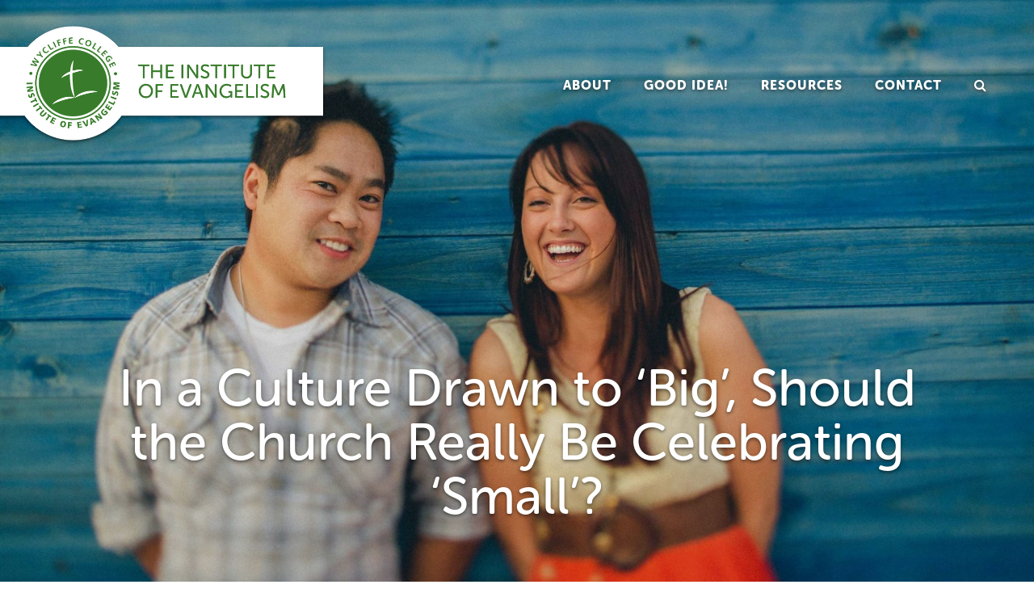

--- FILE ---
content_type: text/html; charset=UTF-8
request_url: https://institute.wycliffecollege.ca/2009/03/in-a-culture-drawn-to-%E2%80%98big%E2%80%99-should-the-church-really-be-celebrating-%E2%80%98small%E2%80%99/
body_size: 19517
content:
<!DOCTYPE html>
<html lang="en-US">
<head >
<meta charset="UTF-8" />
<script type="text/javascript">
/* <![CDATA[ */
var gform;gform||(document.addEventListener("gform_main_scripts_loaded",function(){gform.scriptsLoaded=!0}),document.addEventListener("gform/theme/scripts_loaded",function(){gform.themeScriptsLoaded=!0}),window.addEventListener("DOMContentLoaded",function(){gform.domLoaded=!0}),gform={domLoaded:!1,scriptsLoaded:!1,themeScriptsLoaded:!1,isFormEditor:()=>"function"==typeof InitializeEditor,callIfLoaded:function(o){return!(!gform.domLoaded||!gform.scriptsLoaded||!gform.themeScriptsLoaded&&!gform.isFormEditor()||(gform.isFormEditor()&&console.warn("The use of gform.initializeOnLoaded() is deprecated in the form editor context and will be removed in Gravity Forms 3.1."),o(),0))},initializeOnLoaded:function(o){gform.callIfLoaded(o)||(document.addEventListener("gform_main_scripts_loaded",()=>{gform.scriptsLoaded=!0,gform.callIfLoaded(o)}),document.addEventListener("gform/theme/scripts_loaded",()=>{gform.themeScriptsLoaded=!0,gform.callIfLoaded(o)}),window.addEventListener("DOMContentLoaded",()=>{gform.domLoaded=!0,gform.callIfLoaded(o)}))},hooks:{action:{},filter:{}},addAction:function(o,r,e,t){gform.addHook("action",o,r,e,t)},addFilter:function(o,r,e,t){gform.addHook("filter",o,r,e,t)},doAction:function(o){gform.doHook("action",o,arguments)},applyFilters:function(o){return gform.doHook("filter",o,arguments)},removeAction:function(o,r){gform.removeHook("action",o,r)},removeFilter:function(o,r,e){gform.removeHook("filter",o,r,e)},addHook:function(o,r,e,t,n){null==gform.hooks[o][r]&&(gform.hooks[o][r]=[]);var d=gform.hooks[o][r];null==n&&(n=r+"_"+d.length),gform.hooks[o][r].push({tag:n,callable:e,priority:t=null==t?10:t})},doHook:function(r,o,e){var t;if(e=Array.prototype.slice.call(e,1),null!=gform.hooks[r][o]&&((o=gform.hooks[r][o]).sort(function(o,r){return o.priority-r.priority}),o.forEach(function(o){"function"!=typeof(t=o.callable)&&(t=window[t]),"action"==r?t.apply(null,e):e[0]=t.apply(null,e)})),"filter"==r)return e[0]},removeHook:function(o,r,t,n){var e;null!=gform.hooks[o][r]&&(e=(e=gform.hooks[o][r]).filter(function(o,r,e){return!!(null!=n&&n!=o.tag||null!=t&&t!=o.priority)}),gform.hooks[o][r]=e)}});
/* ]]> */
</script>

<meta name="viewport" content="width=device-width, initial-scale=1" />
<title>In a Culture Drawn to ‘Big’, Should the Church Really Be Celebrating ‘Small’?</title>
<meta name='robots' content='max-image-preview:large' />
<link rel='dns-prefetch' href='//maxcdn.bootstrapcdn.com' />
<link rel="alternate" title="oEmbed (JSON)" type="application/json+oembed" href="https://institute.wycliffecollege.ca/wp-json/oembed/1.0/embed?url=https%3A%2F%2Finstitute.wycliffecollege.ca%2F2009%2F03%2Fin-a-culture-drawn-to-%25e2%2580%2598big%25e2%2580%2599-should-the-church-really-be-celebrating-%25e2%2580%2598small%25e2%2580%2599%2F" />
<link rel="alternate" title="oEmbed (XML)" type="text/xml+oembed" href="https://institute.wycliffecollege.ca/wp-json/oembed/1.0/embed?url=https%3A%2F%2Finstitute.wycliffecollege.ca%2F2009%2F03%2Fin-a-culture-drawn-to-%25e2%2580%2598big%25e2%2580%2599-should-the-church-really-be-celebrating-%25e2%2580%2598small%25e2%2580%2599%2F&#038;format=xml" />
<link rel="canonical" href="https://institute.wycliffecollege.ca/2009/03/in-a-culture-drawn-to-%e2%80%98big%e2%80%99-should-the-church-really-be-celebrating-%e2%80%98small%e2%80%99/" />
<style id='wp-img-auto-sizes-contain-inline-css' type='text/css'>
img:is([sizes=auto i],[sizes^="auto," i]){contain-intrinsic-size:3000px 1500px}
/*# sourceURL=wp-img-auto-sizes-contain-inline-css */
</style>
<link rel='stylesheet' id='starter-theme-css' href='https://institute.wycliffecollege.ca/wp-content/themes/InstituteOfEvangelism2017/style.css?ver=1.0.0' type='text/css' media='all' />
<style id='wp-emoji-styles-inline-css' type='text/css'>

	img.wp-smiley, img.emoji {
		display: inline !important;
		border: none !important;
		box-shadow: none !important;
		height: 1em !important;
		width: 1em !important;
		margin: 0 0.07em !important;
		vertical-align: -0.1em !important;
		background: none !important;
		padding: 0 !important;
	}
/*# sourceURL=wp-emoji-styles-inline-css */
</style>
<style id='wp-block-library-inline-css' type='text/css'>
:root{--wp-block-synced-color:#7a00df;--wp-block-synced-color--rgb:122,0,223;--wp-bound-block-color:var(--wp-block-synced-color);--wp-editor-canvas-background:#ddd;--wp-admin-theme-color:#007cba;--wp-admin-theme-color--rgb:0,124,186;--wp-admin-theme-color-darker-10:#006ba1;--wp-admin-theme-color-darker-10--rgb:0,107,160.5;--wp-admin-theme-color-darker-20:#005a87;--wp-admin-theme-color-darker-20--rgb:0,90,135;--wp-admin-border-width-focus:2px}@media (min-resolution:192dpi){:root{--wp-admin-border-width-focus:1.5px}}.wp-element-button{cursor:pointer}:root .has-very-light-gray-background-color{background-color:#eee}:root .has-very-dark-gray-background-color{background-color:#313131}:root .has-very-light-gray-color{color:#eee}:root .has-very-dark-gray-color{color:#313131}:root .has-vivid-green-cyan-to-vivid-cyan-blue-gradient-background{background:linear-gradient(135deg,#00d084,#0693e3)}:root .has-purple-crush-gradient-background{background:linear-gradient(135deg,#34e2e4,#4721fb 50%,#ab1dfe)}:root .has-hazy-dawn-gradient-background{background:linear-gradient(135deg,#faaca8,#dad0ec)}:root .has-subdued-olive-gradient-background{background:linear-gradient(135deg,#fafae1,#67a671)}:root .has-atomic-cream-gradient-background{background:linear-gradient(135deg,#fdd79a,#004a59)}:root .has-nightshade-gradient-background{background:linear-gradient(135deg,#330968,#31cdcf)}:root .has-midnight-gradient-background{background:linear-gradient(135deg,#020381,#2874fc)}:root{--wp--preset--font-size--normal:16px;--wp--preset--font-size--huge:42px}.has-regular-font-size{font-size:1em}.has-larger-font-size{font-size:2.625em}.has-normal-font-size{font-size:var(--wp--preset--font-size--normal)}.has-huge-font-size{font-size:var(--wp--preset--font-size--huge)}.has-text-align-center{text-align:center}.has-text-align-left{text-align:left}.has-text-align-right{text-align:right}.has-fit-text{white-space:nowrap!important}#end-resizable-editor-section{display:none}.aligncenter{clear:both}.items-justified-left{justify-content:flex-start}.items-justified-center{justify-content:center}.items-justified-right{justify-content:flex-end}.items-justified-space-between{justify-content:space-between}.screen-reader-text{border:0;clip-path:inset(50%);height:1px;margin:-1px;overflow:hidden;padding:0;position:absolute;width:1px;word-wrap:normal!important}.screen-reader-text:focus{background-color:#ddd;clip-path:none;color:#444;display:block;font-size:1em;height:auto;left:5px;line-height:normal;padding:15px 23px 14px;text-decoration:none;top:5px;width:auto;z-index:100000}html :where(.has-border-color){border-style:solid}html :where([style*=border-top-color]){border-top-style:solid}html :where([style*=border-right-color]){border-right-style:solid}html :where([style*=border-bottom-color]){border-bottom-style:solid}html :where([style*=border-left-color]){border-left-style:solid}html :where([style*=border-width]){border-style:solid}html :where([style*=border-top-width]){border-top-style:solid}html :where([style*=border-right-width]){border-right-style:solid}html :where([style*=border-bottom-width]){border-bottom-style:solid}html :where([style*=border-left-width]){border-left-style:solid}html :where(img[class*=wp-image-]){height:auto;max-width:100%}:where(figure){margin:0 0 1em}html :where(.is-position-sticky){--wp-admin--admin-bar--position-offset:var(--wp-admin--admin-bar--height,0px)}@media screen and (max-width:600px){html :where(.is-position-sticky){--wp-admin--admin-bar--position-offset:0px}}

/*# sourceURL=wp-block-library-inline-css */
</style><style id='global-styles-inline-css' type='text/css'>
:root{--wp--preset--aspect-ratio--square: 1;--wp--preset--aspect-ratio--4-3: 4/3;--wp--preset--aspect-ratio--3-4: 3/4;--wp--preset--aspect-ratio--3-2: 3/2;--wp--preset--aspect-ratio--2-3: 2/3;--wp--preset--aspect-ratio--16-9: 16/9;--wp--preset--aspect-ratio--9-16: 9/16;--wp--preset--color--black: #000000;--wp--preset--color--cyan-bluish-gray: #abb8c3;--wp--preset--color--white: #ffffff;--wp--preset--color--pale-pink: #f78da7;--wp--preset--color--vivid-red: #cf2e2e;--wp--preset--color--luminous-vivid-orange: #ff6900;--wp--preset--color--luminous-vivid-amber: #fcb900;--wp--preset--color--light-green-cyan: #7bdcb5;--wp--preset--color--vivid-green-cyan: #00d084;--wp--preset--color--pale-cyan-blue: #8ed1fc;--wp--preset--color--vivid-cyan-blue: #0693e3;--wp--preset--color--vivid-purple: #9b51e0;--wp--preset--gradient--vivid-cyan-blue-to-vivid-purple: linear-gradient(135deg,rgb(6,147,227) 0%,rgb(155,81,224) 100%);--wp--preset--gradient--light-green-cyan-to-vivid-green-cyan: linear-gradient(135deg,rgb(122,220,180) 0%,rgb(0,208,130) 100%);--wp--preset--gradient--luminous-vivid-amber-to-luminous-vivid-orange: linear-gradient(135deg,rgb(252,185,0) 0%,rgb(255,105,0) 100%);--wp--preset--gradient--luminous-vivid-orange-to-vivid-red: linear-gradient(135deg,rgb(255,105,0) 0%,rgb(207,46,46) 100%);--wp--preset--gradient--very-light-gray-to-cyan-bluish-gray: linear-gradient(135deg,rgb(238,238,238) 0%,rgb(169,184,195) 100%);--wp--preset--gradient--cool-to-warm-spectrum: linear-gradient(135deg,rgb(74,234,220) 0%,rgb(151,120,209) 20%,rgb(207,42,186) 40%,rgb(238,44,130) 60%,rgb(251,105,98) 80%,rgb(254,248,76) 100%);--wp--preset--gradient--blush-light-purple: linear-gradient(135deg,rgb(255,206,236) 0%,rgb(152,150,240) 100%);--wp--preset--gradient--blush-bordeaux: linear-gradient(135deg,rgb(254,205,165) 0%,rgb(254,45,45) 50%,rgb(107,0,62) 100%);--wp--preset--gradient--luminous-dusk: linear-gradient(135deg,rgb(255,203,112) 0%,rgb(199,81,192) 50%,rgb(65,88,208) 100%);--wp--preset--gradient--pale-ocean: linear-gradient(135deg,rgb(255,245,203) 0%,rgb(182,227,212) 50%,rgb(51,167,181) 100%);--wp--preset--gradient--electric-grass: linear-gradient(135deg,rgb(202,248,128) 0%,rgb(113,206,126) 100%);--wp--preset--gradient--midnight: linear-gradient(135deg,rgb(2,3,129) 0%,rgb(40,116,252) 100%);--wp--preset--font-size--small: 13px;--wp--preset--font-size--medium: 20px;--wp--preset--font-size--large: 36px;--wp--preset--font-size--x-large: 42px;--wp--preset--spacing--20: 0.44rem;--wp--preset--spacing--30: 0.67rem;--wp--preset--spacing--40: 1rem;--wp--preset--spacing--50: 1.5rem;--wp--preset--spacing--60: 2.25rem;--wp--preset--spacing--70: 3.38rem;--wp--preset--spacing--80: 5.06rem;--wp--preset--shadow--natural: 6px 6px 9px rgba(0, 0, 0, 0.2);--wp--preset--shadow--deep: 12px 12px 50px rgba(0, 0, 0, 0.4);--wp--preset--shadow--sharp: 6px 6px 0px rgba(0, 0, 0, 0.2);--wp--preset--shadow--outlined: 6px 6px 0px -3px rgb(255, 255, 255), 6px 6px rgb(0, 0, 0);--wp--preset--shadow--crisp: 6px 6px 0px rgb(0, 0, 0);}:where(.is-layout-flex){gap: 0.5em;}:where(.is-layout-grid){gap: 0.5em;}body .is-layout-flex{display: flex;}.is-layout-flex{flex-wrap: wrap;align-items: center;}.is-layout-flex > :is(*, div){margin: 0;}body .is-layout-grid{display: grid;}.is-layout-grid > :is(*, div){margin: 0;}:where(.wp-block-columns.is-layout-flex){gap: 2em;}:where(.wp-block-columns.is-layout-grid){gap: 2em;}:where(.wp-block-post-template.is-layout-flex){gap: 1.25em;}:where(.wp-block-post-template.is-layout-grid){gap: 1.25em;}.has-black-color{color: var(--wp--preset--color--black) !important;}.has-cyan-bluish-gray-color{color: var(--wp--preset--color--cyan-bluish-gray) !important;}.has-white-color{color: var(--wp--preset--color--white) !important;}.has-pale-pink-color{color: var(--wp--preset--color--pale-pink) !important;}.has-vivid-red-color{color: var(--wp--preset--color--vivid-red) !important;}.has-luminous-vivid-orange-color{color: var(--wp--preset--color--luminous-vivid-orange) !important;}.has-luminous-vivid-amber-color{color: var(--wp--preset--color--luminous-vivid-amber) !important;}.has-light-green-cyan-color{color: var(--wp--preset--color--light-green-cyan) !important;}.has-vivid-green-cyan-color{color: var(--wp--preset--color--vivid-green-cyan) !important;}.has-pale-cyan-blue-color{color: var(--wp--preset--color--pale-cyan-blue) !important;}.has-vivid-cyan-blue-color{color: var(--wp--preset--color--vivid-cyan-blue) !important;}.has-vivid-purple-color{color: var(--wp--preset--color--vivid-purple) !important;}.has-black-background-color{background-color: var(--wp--preset--color--black) !important;}.has-cyan-bluish-gray-background-color{background-color: var(--wp--preset--color--cyan-bluish-gray) !important;}.has-white-background-color{background-color: var(--wp--preset--color--white) !important;}.has-pale-pink-background-color{background-color: var(--wp--preset--color--pale-pink) !important;}.has-vivid-red-background-color{background-color: var(--wp--preset--color--vivid-red) !important;}.has-luminous-vivid-orange-background-color{background-color: var(--wp--preset--color--luminous-vivid-orange) !important;}.has-luminous-vivid-amber-background-color{background-color: var(--wp--preset--color--luminous-vivid-amber) !important;}.has-light-green-cyan-background-color{background-color: var(--wp--preset--color--light-green-cyan) !important;}.has-vivid-green-cyan-background-color{background-color: var(--wp--preset--color--vivid-green-cyan) !important;}.has-pale-cyan-blue-background-color{background-color: var(--wp--preset--color--pale-cyan-blue) !important;}.has-vivid-cyan-blue-background-color{background-color: var(--wp--preset--color--vivid-cyan-blue) !important;}.has-vivid-purple-background-color{background-color: var(--wp--preset--color--vivid-purple) !important;}.has-black-border-color{border-color: var(--wp--preset--color--black) !important;}.has-cyan-bluish-gray-border-color{border-color: var(--wp--preset--color--cyan-bluish-gray) !important;}.has-white-border-color{border-color: var(--wp--preset--color--white) !important;}.has-pale-pink-border-color{border-color: var(--wp--preset--color--pale-pink) !important;}.has-vivid-red-border-color{border-color: var(--wp--preset--color--vivid-red) !important;}.has-luminous-vivid-orange-border-color{border-color: var(--wp--preset--color--luminous-vivid-orange) !important;}.has-luminous-vivid-amber-border-color{border-color: var(--wp--preset--color--luminous-vivid-amber) !important;}.has-light-green-cyan-border-color{border-color: var(--wp--preset--color--light-green-cyan) !important;}.has-vivid-green-cyan-border-color{border-color: var(--wp--preset--color--vivid-green-cyan) !important;}.has-pale-cyan-blue-border-color{border-color: var(--wp--preset--color--pale-cyan-blue) !important;}.has-vivid-cyan-blue-border-color{border-color: var(--wp--preset--color--vivid-cyan-blue) !important;}.has-vivid-purple-border-color{border-color: var(--wp--preset--color--vivid-purple) !important;}.has-vivid-cyan-blue-to-vivid-purple-gradient-background{background: var(--wp--preset--gradient--vivid-cyan-blue-to-vivid-purple) !important;}.has-light-green-cyan-to-vivid-green-cyan-gradient-background{background: var(--wp--preset--gradient--light-green-cyan-to-vivid-green-cyan) !important;}.has-luminous-vivid-amber-to-luminous-vivid-orange-gradient-background{background: var(--wp--preset--gradient--luminous-vivid-amber-to-luminous-vivid-orange) !important;}.has-luminous-vivid-orange-to-vivid-red-gradient-background{background: var(--wp--preset--gradient--luminous-vivid-orange-to-vivid-red) !important;}.has-very-light-gray-to-cyan-bluish-gray-gradient-background{background: var(--wp--preset--gradient--very-light-gray-to-cyan-bluish-gray) !important;}.has-cool-to-warm-spectrum-gradient-background{background: var(--wp--preset--gradient--cool-to-warm-spectrum) !important;}.has-blush-light-purple-gradient-background{background: var(--wp--preset--gradient--blush-light-purple) !important;}.has-blush-bordeaux-gradient-background{background: var(--wp--preset--gradient--blush-bordeaux) !important;}.has-luminous-dusk-gradient-background{background: var(--wp--preset--gradient--luminous-dusk) !important;}.has-pale-ocean-gradient-background{background: var(--wp--preset--gradient--pale-ocean) !important;}.has-electric-grass-gradient-background{background: var(--wp--preset--gradient--electric-grass) !important;}.has-midnight-gradient-background{background: var(--wp--preset--gradient--midnight) !important;}.has-small-font-size{font-size: var(--wp--preset--font-size--small) !important;}.has-medium-font-size{font-size: var(--wp--preset--font-size--medium) !important;}.has-large-font-size{font-size: var(--wp--preset--font-size--large) !important;}.has-x-large-font-size{font-size: var(--wp--preset--font-size--x-large) !important;}
/*# sourceURL=global-styles-inline-css */
</style>

<style id='classic-theme-styles-inline-css' type='text/css'>
/*! This file is auto-generated */
.wp-block-button__link{color:#fff;background-color:#32373c;border-radius:9999px;box-shadow:none;text-decoration:none;padding:calc(.667em + 2px) calc(1.333em + 2px);font-size:1.125em}.wp-block-file__button{background:#32373c;color:#fff;text-decoration:none}
/*# sourceURL=/wp-includes/css/classic-themes.min.css */
</style>
<link rel='stylesheet' id='collapscore-css-css' href='https://institute.wycliffecollege.ca/wp-content/plugins/jquery-collapse-o-matic/css/core_style.css?ver=1.0' type='text/css' media='all' />
<link rel='stylesheet' id='scriptlesssocialsharing-fa-icons-css' href='https://institute.wycliffecollege.ca/wp-content/plugins/scriptless-social-sharing/includes/css/scriptlesssocialsharing-fontawesome.css?ver=3.3.1' type='text/css' media='screen' />
<link rel='stylesheet' id='supersideme-style-css' href='https://institute.wycliffecollege.ca/wp-content/plugins/superside-me/includes/css/supersideme-style.css?ver=2.8.1' type='text/css' media='screen' />
<style id='supersideme-style-inline-css' type='text/css'>
@media only screen and (max-width:800px) {nav,#nav,.nav-primary,.nav-secondary,.supersideme .site-header .secondary-toggle,.menu-toggle {display:none }.slide-nav-link,.ssme-search,.button.ssme-button.ssme-custom {display:block }}.sidr {width:260px }.sidr.left {left:-260px }.sidr.right {right:-260px }.slide-nav-link {background-color:#fff;right:0;color:#000;position:absolute;width:auto }.sidr {background-color:#fff;color:#000 }.sidr h3,.sidr h4,.sidr .widget,.sidr p {color:#000 }.slide-nav-link:focus,.sidr:focus,.sidr a:focus,.menu-close:focus,.sub-menu-toggle:focus {outline:#000 dotted 1px }.sidr a,.sidr a:focus,.sidr a:active,.sidr button,.sidr .sub-menu-toggle:before {color:#000 }.search-me {color:#fff }.sidr .sub-menu-toggle:before {content:none }
/*# sourceURL=supersideme-style-inline-css */
</style>
<link rel='stylesheet' id='fontawesome-css' href='//maxcdn.bootstrapcdn.com/font-awesome/latest/css/font-awesome.min.css?ver=4.6.1' type='text/css' media='all' />
<link rel='stylesheet' id='dashicons-css' href='https://institute.wycliffecollege.ca/wp-includes/css/dashicons.min.css?ver=6.9' type='text/css' media='all' />
<link rel='stylesheet' id='displayfeaturedimage-style-css' href='https://institute.wycliffecollege.ca/wp-content/plugins/display-featured-image-genesis/includes/css/display-featured-image-genesis.css?ver=3.2.3' type='text/css' media='all' />
<style id='displayfeaturedimage-style-inline-css' type='text/css'>
.big-leader__image { animation: dfig-fadein 750ms; }
/*# sourceURL=displayfeaturedimage-style-inline-css */
</style>
<script type="text/javascript" src="https://institute.wycliffecollege.ca/wp-includes/js/jquery/jquery.min.js?ver=3.7.1" id="jquery-core-js"></script>
<script type="text/javascript" src="https://institute.wycliffecollege.ca/wp-includes/js/jquery/jquery-migrate.min.js?ver=3.4.1" id="jquery-migrate-js"></script>
<link rel="https://api.w.org/" href="https://institute.wycliffecollege.ca/wp-json/" /><link rel="alternate" title="JSON" type="application/json" href="https://institute.wycliffecollege.ca/wp-json/wp/v2/posts/844" /><script src="https://use.typekit.net/ulr0hlu.js"></script>
<script>try{Typekit.load({ async: true });}catch(e){}</script><link rel="apple-touch-icon" sizes="180x180" href="https://institute.wycliffecollege.ca/wp-content/themes/InstituteOfEvangelism2017/assets/images/favicons/apple-touch-icon.png"><link rel="icon" type="image/png" href="https://institute.wycliffecollege.ca/wp-content/themes/InstituteOfEvangelism2017/assets/images/favicons/favicon-32x32.png" sizes="32x32"><link rel="icon" type="image/png" href="https://institute.wycliffecollege.ca/wp-content/themes/InstituteOfEvangelism2017/assets/images/favicons/favicon-16x16.png" sizes="16x16"><link rel="manifest" href="https://institute.wycliffecollege.ca/wp-content/themes/InstituteOfEvangelism2017/assets/images/favicons/manifest.json"><link rel="mask-icon" href="https://institute.wycliffecollege.ca/wp-content/themes/InstituteOfEvangelism2017/assets/images/favicons/safari-pinned-tab.svg" color="#4d9738"><meta name="theme-color" content="#ffffff"><link rel="icon" href="https://institute.wycliffecollege.ca/wp-content/uploads/login-logo-32x32.png" sizes="32x32" />
<link rel="icon" href="https://institute.wycliffecollege.ca/wp-content/uploads/login-logo-300x300.png" sizes="192x192" />
<link rel="apple-touch-icon" href="https://institute.wycliffecollege.ca/wp-content/uploads/login-logo-300x300.png" />
<meta name="msapplication-TileImage" content="https://institute.wycliffecollege.ca/wp-content/uploads/login-logo-300x300.png" />
<link rel='stylesheet' id='sixtenpress-gravity-css' href='https://institute.wycliffecollege.ca/wp-content/plugins/sixtenpress/includes/css/gravity.css?ver=2.7.0' type='text/css' media='all' />
</head>
<body class="wp-singular post-template-default single single-post postid-844 single-format-standard wp-theme-genesis wp-child-theme-InstituteOfEvangelism2017 no-js full-width-content genesis-breadcrumbs-hidden genesis-footer-widgets-visible has-leader" itemscope itemtype="https://schema.org/WebPage"><script>/* <![CDATA[ */(function(){var c = document.body.classList;c.remove('no-js');c.add('js');})();/* ]]> */</script>
		<div class="site-container"><ul class="genesis-skip-link"><li><a href="#genesis-nav-primary" class="screen-reader-shortcut"> Skip to primary navigation</a></li><li><a href="#genesis-content" class="screen-reader-shortcut"> Skip to main content</a></li><li><a href="#genesis-footer-widgets" class="screen-reader-shortcut"> Skip to footer</a></li></ul><header class="site-header" itemscope itemtype="https://schema.org/WPHeader"><div class="wrap"><div class="title-area"><p class="site-title" itemprop="headline"><a href="https://institute.wycliffecollege.ca/">The Institute of Evangelism</a></p><p class="site-description" itemprop="description">Every Church an Evangelizing Community!</p></div><div class="widget-area header-widget-area"><nav class="nav-primary" aria-label="Main" itemscope itemtype="https://schema.org/SiteNavigationElement" id="genesis-nav-primary"><div class="wrap"><ul id="menu-main-menu" class="menu genesis-nav-menu menu-primary js-superfish"><li id="menu-item-9291" class="menu-item menu-item-type-post_type menu-item-object-page menu-item-has-children menu-item-9291"><a href="https://institute.wycliffecollege.ca/about/" itemprop="url"><span itemprop="name">About</span></a>
<ul class="sub-menu">
	<li id="menu-item-11351" class="menu-item menu-item-type-post_type menu-item-object-page menu-item-11351"><a href="https://institute.wycliffecollege.ca/about/" itemprop="url"><span itemprop="name">Our Vision</span></a></li>
	<li id="menu-item-11312" class="menu-item menu-item-type-post_type menu-item-object-page menu-item-11312"><a href="https://institute.wycliffecollege.ca/about/evangelism/" itemprop="url"><span itemprop="name">On Evangelism</span></a></li>
	<li id="menu-item-11313" class="menu-item menu-item-type-post_type menu-item-object-page menu-item-11313"><a href="https://institute.wycliffecollege.ca/about/common-questions/" itemprop="url"><span itemprop="name">Common Questions</span></a></li>
	<li id="menu-item-11315" class="menu-item menu-item-type-taxonomy menu-item-object-category menu-item-11315"><a href="https://institute.wycliffecollege.ca/category/news/" itemprop="url"><span itemprop="name">Latest News</span></a></li>
	<li id="menu-item-9289" class="menu-item menu-item-type-post_type menu-item-object-page menu-item-9289"><a href="https://institute.wycliffecollege.ca/how-to-support/" itemprop="url"><span itemprop="name">Support</span></a></li>
	<li id="menu-item-11310" class="menu-item menu-item-type-post_type menu-item-object-page menu-item-11310"><a href="https://institute.wycliffecollege.ca/about/our-history/" itemprop="url"><span itemprop="name">Our History</span></a></li>
</ul>
</li>
<li id="menu-item-9293" class="menu-item menu-item-type-taxonomy menu-item-object-category current-post-ancestor current-menu-parent current-post-parent menu-item-9293"><a href="https://institute.wycliffecollege.ca/category/goodidea/" itemprop="url"><span itemprop="name">Good Idea!</span></a></li>
<li id="menu-item-11396" class="menu-item menu-item-type-post_type menu-item-object-page menu-item-has-children menu-item-11396"><a href="https://institute.wycliffecollege.ca/resource-materials/" itemprop="url"><span itemprop="name">Resources</span></a>
<ul class="sub-menu">
	<li id="menu-item-11397" class="menu-item menu-item-type-post_type menu-item-object-page menu-item-11397"><a href="https://institute.wycliffecollege.ca/resource-materials/" itemprop="url"><span itemprop="name">Resource Materials</span></a></li>
	<li id="menu-item-11314" class="menu-item menu-item-type-post_type menu-item-object-page menu-item-11314"><a href="https://institute.wycliffecollege.ca/coaching/" itemprop="url"><span itemprop="name">Resource People</span></a></li>
	<li id="menu-item-11311" class="menu-item menu-item-type-post_type menu-item-object-page menu-item-11311"><a href="https://institute.wycliffecollege.ca/recommended-reading/" itemprop="url"><span itemprop="name">Recommended Reading</span></a></li>
</ul>
</li>
<li id="menu-item-11321" class="menu-item menu-item-type-post_type menu-item-object-page menu-item-11321"><a href="https://institute.wycliffecollege.ca/contact/" itemprop="url"><span itemprop="name">Contact</span></a></li>
<li class="search"><a id="main-nav-search-link" class="icon-search"></a><div class="search-div"><form class="search-form" method="get" action="https://institute.wycliffecollege.ca/" role="search" itemprop="potentialAction" itemscope itemtype="https://schema.org/SearchAction"><label class="search-form-label screen-reader-text" for="searchform-1">Search this website</label><input class="search-form-input" type="search" name="s" id="searchform-1" placeholder="Search this website" itemprop="query-input"><input class="search-form-submit" type="submit" value="Go"><meta content="https://institute.wycliffecollege.ca/?s={s}" itemprop="target"></form></div></li></ul></div></nav></div></div></header><div class="big-leader"><div class="wrap"><h1 class="entry-title featured-image-overlay" itemprop="headline">In a Culture Drawn to ‘Big’, Should the Church Really Be Celebrating ‘Small’?</h1></div><noscript><div class="backstretch no-js"><img width="2048" height="1366" src="https://institute.wycliffecollege.ca/wp-content/uploads/IoE-GoodIdea.jpg" class="big-leader__image post-image" alt="In a Culture Drawn to ‘Big’, Should the Church Really Be Celebrating ‘Small’?" aria-hidden="true" decoding="async" fetchpriority="high" srcset="https://institute.wycliffecollege.ca/wp-content/uploads/IoE-GoodIdea.jpg 2048w, https://institute.wycliffecollege.ca/wp-content/uploads/IoE-GoodIdea-120x80.jpg 120w, https://institute.wycliffecollege.ca/wp-content/uploads/IoE-GoodIdea-300x200.jpg 300w, https://institute.wycliffecollege.ca/wp-content/uploads/IoE-GoodIdea-768x512.jpg 768w, https://institute.wycliffecollege.ca/wp-content/uploads/IoE-GoodIdea-1024x683.jpg 1024w, https://institute.wycliffecollege.ca/wp-content/uploads/IoE-GoodIdea-1200x800.jpg 1200w, https://institute.wycliffecollege.ca/wp-content/uploads/IoE-GoodIdea-1050x700.jpg 1050w, https://institute.wycliffecollege.ca/wp-content/uploads/IoE-GoodIdea-384x256.jpg 384w, https://institute.wycliffecollege.ca/wp-content/uploads/IoE-GoodIdea-600x400.jpg 600w, https://institute.wycliffecollege.ca/wp-content/uploads/IoE-GoodIdea-2000x1334.jpg 2000w, https://institute.wycliffecollege.ca/wp-content/uploads/IoE-GoodIdea-100x67.jpg 100w" sizes="(max-width: 2048px) 100vw, 2048px" /></div></noscript></div><div class="site-inner"><div class="content-sidebar-wrap"><main class="content" id="genesis-content"><article class="post-844 post type-post status-publish format-standard category-goodidea tag-church-general tag-church-planting tag-fresh-expressions entry" aria-label="In a Culture Drawn to ‘Big’, Should the Church Really Be Celebrating ‘Small’?" itemscope itemtype="https://schema.org/CreativeWork"><header class="entry-header"><p class="entry-meta">by <a href="https://institute.wycliffecollege.ca/author/judypaulsen/" title="Posts by Judy Paulsen" class="author url fn" rel="author">Judy Paulsen</a>.  <time class="entry-time" itemprop="datePublished" datetime="2009-03-01T19:36:18-05:00">March 1, 2009</time></p></header><div class="entry-content" itemprop="text"><p><a href="https://institute.wycliffecollege.ca/wp-content/uploads/232052_semi-truck_2.jpg"><img decoding="async" class="alignright size-full wp-image-845" title="232052_semi-truck_2" src="https://institute.wycliffecollege.ca/wp-content/uploads/232052_semi-truck_2.jpg" alt="232052_semi-truck_2" width="300" height="239" /></a>We live today in a culture of &#8216;Big&#8217;. Big box stores, Multiplex Cinemas, massive subdivisions, and across North America in the last two decades, something else big-the megachurch. Because these churches are big they can offer the very best music, audio-visual presentations, great sound systems and specialized teaching skills. They are among the fastest growing churches today. However, many of these churches stress that &#8216;the bigger we get, the smaller we need to become&#8217;. Many of them have discovered that to disciple people effectively (or even get to know them) small groups are essential. They&#8217;re absolutely right, of course. And we wish them the absolute best in that endeavor.</p>
<p>But what does any of this mean to the thousands of small churches? Are there things that happen in &#8216;small&#8217; that can&#8217;t happen (despite the very best intentions) in &#8216;big?</p>
<p><span style="text-decoration: underline;">Story One</span></p>
<p>Last week three little girls, ages 5, 9 and 10 dropped by our church, while on their way home from school. They asked if the littlest one, Milly, could use the washroom. Afterwards, Amanda, 9, and the clear ringleader, asked if we had any papers that told when church happened. She said she once went to a Catholic school and had decided it was time for her and her sister to come to church. She wanted to know if I could show her around so she knew where to take her little sister when it came time for the kids&#8217; program (which she had read about on the paper). When I showed then the sanctuary, Milly exclaimed, &#8220;Look at the pretty pictures!&#8221; Amanda knowingly replied, &#8220;Milly, <em>those</em> are stained glass windows&#8221;. </p>
<p>Amanda informed me that she and Milly would only be here every second week because they were at her dad&#8217;s every other weekend. She wanted to know if it was okay for their mom to drop them off since &#8216;She doesn&#8217;t really go to church.&#8217; Kerry, age 10, announced that she might be able to bring her mom along this Sunday. Then the three waved goodbye and continued on their way home.</p>
<p>I was left a little dumbstruck by the whole encounter, but I know one thing for sure: God is up to something in the lives of these 3 little girls: He is doing a new &#8216;small&#8217; thing. And so I found myself asking a question about &#8216;small&#8217;: What if there hadn&#8217;t been a church in their neighbourhood?</p>
<p><span style="text-decoration: underline;">Story Two</span></p>
<p><img loading="lazy" decoding="async" class="alignleft" src="/images/messychurch.jpg" alt="" width="350" height="217" />About ten months ago I sat and listened to three couples with toddlers talk about their lives, and explain why they found it so hard to honour a vow they made at their <em>first</em> child&#8217;s baptism, when they had promised that child would be &#8220;nurtured in the faith and life of the Christian community&#8217;. They spoke of both partners commuting long hours to work in the city. They spoke of dropping their kids off early each day at daycare and the guilt they felt doing that. And they spoke about how neither leaving their toddlers in the nursery or keeping them with them in worship worked. It wasn&#8217;t that they didn&#8217;t want to nurture their kids spiritually. They just couldn&#8217;t figure out a way in to do that. Maybe when their kids were old enough for Sunday School. Maybe someday.</p>
<p>That conversation gave rise to another &#8216;small&#8217;. It&#8217;s called &#8216;Messy Church&#8217;, and it happens once a month on Saturday mornings. It&#8217;s a time for parents and little kids, mainly ages 2 to 6, to learn and worship together. Messy Church has met eight times now. Attendance has ranged between 21 and 38. Almost all of the families who attend were very peripherally attached to the faith community. A few families have now brought friends and their kids. Several grandparents have started bringing their grand kids, whose parents don&#8217;t have a church connection. Through songs, games, crafts, stories and DVD clips, we&#8217;re reaching children and adults we wouldn&#8217;t have reached otherwise.</p>
<p>And so this week I found myself asking another question about &#8216;small&#8217;: if we hadn&#8217;t known the initial couples well enough to realize they weren&#8217;t at church, how would we ever have connected with them and their kids in a more substantive way?</p>
<p><span style="text-decoration: underline;">Story Three</span></p>
<p>Out of the blue a man called and asked to talk with a pastor. The man told me his marriage was in serious trouble. He and his wife were new in town and had chosen us because we had the same name as the church they were married in (Christ Church &#8230;. go figure!). When I met with them two nights later it became clear that their marriage problems were very much related to deep pain in both of their pasts. They were both the children of alcoholics and had witnessed and experienced serious dysfunction in their families.</p>
<p>Somewhat to my surprise, I found myself inviting them to consider taking part in a program we were starting the very next night called <em>The Twelve Steps: A Spiritual Journey</em>. Five weeks into the program (being attended by nine people), they tell me that for the first time they are talking together about the pain in their past, and about spiritual issues. Last week the women&#8217;s sub-group of six all went to a movie together. The husband has decided to take holiday time on several Tuesdays so that his afternoon shift won&#8217;t interfere with him doing the program. Last Sunday they came to church for the first time. The husband told one of the Twelve Step leaders that he felt the sermon was &#8216;just for him&#8217;.</p>
<p>And so yet again I found myself asking a question about &#8216;small&#8217;. If the only &#8216;way in&#8217; to hear the gospel is through a large group worship event followed by the bold step of voluntarily joining a small group, how many people who seriously need to hear good news about the transforming power of God are missing out?</p>
<p><a href="https://institute.wycliffecollege.ca/wp-content/uploads/seedling.jpg"><img loading="lazy" decoding="async" class="alignright size-thumbnail wp-image-847" title="seedling" src="https://institute.wycliffecollege.ca/wp-content/uploads/seedling-150x150.jpg" alt="seedling" width="150" height="150" /></a>The Fresh Expressions movement, sweeping through much of England and now taking off in Canada, tells us &#8216;small is beautiful&#8217;. In its skateboard churches, bakery churches, café churches, and Goth Eucharists they are reaching small groups of people no traditional church (big or small) can reach. I believe small neighbourhood churches can confidently say, along with Fresh Expressions, &#8220;Yes, small can be beautiful.&#8221; So let&#8217;s celebrate &#8216;small&#8217;, by keeping an eye on the big things God wants to do there.</p>
</div><footer class="entry-footer"></footer></article><section class="author-box card"><div class="photo-wrapper"><img width="150" height="150" src="https://institute.wycliffecollege.ca/wp-content/uploads/2019/05/NewJudyHeadshot-150x150.jpg" class="author-profile" alt="" decoding="async" loading="lazy" srcset="https://institute.wycliffecollege.ca/wp-content/uploads/2019/05/NewJudyHeadshot-150x150.jpg 150w, https://institute.wycliffecollege.ca/wp-content/uploads/2019/05/NewJudyHeadshot-350x350.jpg 350w" sizes="auto, (max-width: 150px) 100vw, 150px" /></div><div class="author-box-content " itemprop="description"><h4 class="author-box-title">Judy Paulsen</h4><p>Judy Paulsen served as director of the Institute of Evangelism from 2016 to 2023. She continues as Wycliffe’s Professor of Evangelism teaching courses on evangelism and church leadership. She also continues to do some consulting work with churches &amp; dioceses and looks forward to the upcoming publication of her book, A New and Ancient Evangelism: Rediscovering the Ways God Calls and Sends, to be released by Baker Academic in the spring of 2024.</p>
<p><a class="view-all-posts-link" href="https://institute.wycliffecollege.ca/author/judypaulsen/ ">View all posts by Judy</a></p><div class="coaching-description"><p>Judy is also an <a href="/coaching">Institute of Evangelism Mentor</a> and can help your church to better work with organizational culture.</p> <p><p>Judy will help churches assess their overall approach to mission (examining such artifacts as their budget, annual report, Sunday order of service, and organizational structures) and help them begin to reshape their common life in order to better share the faith.</p>
</p></div></div></section><div class="after-entry widget-area"><section id="widget_crp-2" class="widget crp_posts_list_widget"><div class="widget-wrap"><h3 class="widgettitle widget-title">Related Posts</h3>
<div class="crp_related crp_related_widget    crp-text-only"><ul><li><a href="https://institute.wycliffecollege.ca/2023/03/the-strength-and-possible-weakness-of-small-church-life/"     class="crp_link post-12878"><span class="crp_title">The Strength (and Possible Weakness) of Small-Church Life</span></a></li><li><a href="https://institute.wycliffecollege.ca/2023/09/introducing-the-new-transitional-director/"     class="crp_link post-12934"><span class="crp_title">Introducing the New Transitional Director</span></a></li><li><a href="https://institute.wycliffecollege.ca/2024/06/the-conversion-stories-of-scripture-a-treasure-trove/"     class="crp_link post-13031"><span class="crp_title">The Conversion Stories of Scripture: A Treasure Trove</span></a></li><li><a href="https://institute.wycliffecollege.ca/2023/07/a-key-leadership-change-at-the-institute-of-evangelism/"     class="crp_link post-12914"><span class="crp_title">A Key Leadership Change at the Institute of Evangelism</span></a></li><li><a href="https://institute.wycliffecollege.ca/2024/09/love-new-canadians-developing-a-pathway-to-jesus-for-immigrants-in-your-neighbourhood/"     class="crp_link post-13068"><span class="crp_title">Love New Canadians: Developing a Pathway to Jesus&hellip;</span></a></li></ul><div class="crp_clear"></div></div></div></section>
</div></main></div></div><div id="email-promo"><div class="wrap"><section id="gform_widget-2" class="widget gform_widget"><div class="widget-wrap"><script type="text/javascript" src="https://institute.wycliffecollege.ca/wp-includes/js/dist/dom-ready.min.js?ver=f77871ff7694fffea381" id="wp-dom-ready-js"></script>
<script type="text/javascript" src="https://institute.wycliffecollege.ca/wp-includes/js/dist/hooks.min.js?ver=dd5603f07f9220ed27f1" id="wp-hooks-js"></script>
<script type="text/javascript" src="https://institute.wycliffecollege.ca/wp-includes/js/dist/i18n.min.js?ver=c26c3dc7bed366793375" id="wp-i18n-js"></script>
<script type="text/javascript" id="wp-i18n-js-after">
/* <![CDATA[ */
wp.i18n.setLocaleData( { 'text direction\u0004ltr': [ 'ltr' ] } );
//# sourceURL=wp-i18n-js-after
/* ]]> */
</script>
<script type="text/javascript" src="https://institute.wycliffecollege.ca/wp-includes/js/dist/a11y.min.js?ver=cb460b4676c94bd228ed" id="wp-a11y-js"></script>
<script type="text/javascript" defer='defer' src="https://institute.wycliffecollege.ca/wp-content/plugins/gravityforms/js/jquery.json.min.js?ver=2.9.25" id="gform_json-js"></script>
<script type="text/javascript" id="gform_gravityforms-js-extra">
/* <![CDATA[ */
var gform_i18n = {"datepicker":{"days":{"monday":"Mo","tuesday":"Tu","wednesday":"We","thursday":"Th","friday":"Fr","saturday":"Sa","sunday":"Su"},"months":{"january":"January","february":"February","march":"March","april":"April","may":"May","june":"June","july":"July","august":"August","september":"September","october":"October","november":"November","december":"December"},"firstDay":0,"iconText":"Select date"}};
var gf_legacy_multi = [];
var gform_gravityforms = {"strings":{"invalid_file_extension":"This type of file is not allowed. Must be one of the following:","delete_file":"Delete this file","in_progress":"in progress","file_exceeds_limit":"File exceeds size limit","illegal_extension":"This type of file is not allowed.","max_reached":"Maximum number of files reached","unknown_error":"There was a problem while saving the file on the server","currently_uploading":"Please wait for the uploading to complete","cancel":"Cancel","cancel_upload":"Cancel this upload","cancelled":"Cancelled","error":"Error","message":"Message"},"vars":{"images_url":"https://institute.wycliffecollege.ca/wp-content/plugins/gravityforms/images"}};
var gf_global = {"gf_currency_config":{"name":"Canadian Dollar","symbol_left":"$","symbol_right":"CAD","symbol_padding":" ","thousand_separator":",","decimal_separator":".","decimals":2,"code":"CAD"},"base_url":"https://institute.wycliffecollege.ca/wp-content/plugins/gravityforms","number_formats":[],"spinnerUrl":"https://institute.wycliffecollege.ca/wp-content/plugins/gravityforms/images/spinner.svg","version_hash":"f80df6c6ee43213ef4ada3a1f5d1db96","strings":{"newRowAdded":"New row added.","rowRemoved":"Row removed","formSaved":"The form has been saved.  The content contains the link to return and complete the form."}};
//# sourceURL=gform_gravityforms-js-extra
/* ]]> */
</script>
<script type="text/javascript" defer='defer' src="https://institute.wycliffecollege.ca/wp-content/plugins/gravityforms/js/gravityforms.min.js?ver=2.9.25" id="gform_gravityforms-js"></script>
<script type="text/javascript" defer='defer' src="https://institute.wycliffecollege.ca/wp-content/plugins/gravityforms/js/placeholders.jquery.min.js?ver=2.9.25" id="gform_placeholder-js"></script>

                <div class='gf_browser_chrome gform_wrapper gform_legacy_markup_wrapper gform-theme--no-framework' data-form-theme='legacy' data-form-index='0' id='gform_wrapper_1' ><form method='post' enctype='multipart/form-data'  id='gform_1'  action='/2009/03/in-a-culture-drawn-to-%E2%80%98big%E2%80%99-should-the-church-really-be-celebrating-%E2%80%98small%E2%80%99/' data-formid='1' novalidate>
                        <div class='gform-body gform_body'><ul id='gform_fields_1' class='gform_fields top_label form_sublabel_below description_below validation_below'><li id="field_1_5" class="gfield gfield--type-honeypot gform_validation_container field_sublabel_below gfield--has-description field_description_below field_validation_below gfield_visibility_visible"  ><label class='gfield_label gform-field-label' for='input_1_5'>Comments</label><div class='ginput_container'><input name='input_5' id='input_1_5' type='text' value='' autocomplete='new-password'/></div><div class='gfield_description' id='gfield_description_1_5'>This field is for validation purposes and should be left unchanged.</div></li><li id="field_1_3" class="gfield gfield--type-html gfield_html gfield_html_formatted gfield_no_follows_desc field_sublabel_below gfield--no-description field_description_below field_validation_below gfield_visibility_visible"  ><h3><span>Get a </span><b>Good Idea</b> <span>once a month</span></h3>

<p>Get the Good Ideas e-newsletter monthly on how to share your faith and build up the people around you. It’s completely free and our gift to you.</p> </li><li id="field_1_1" class="gfield gfield--type-text gfield_contains_required field_sublabel_below gfield--no-description field_description_below field_validation_below gfield_visibility_visible"  ><label class='gfield_label gform-field-label' for='input_1_1'>First Name<span class="gfield_required"><span class="gfield_required gfield_required_asterisk">*</span></span></label><div class='ginput_container ginput_container_text'><input name='input_1' id='input_1_1' type='text' value='' class='large'   tabindex='1' placeholder='First Name' aria-required="true" aria-invalid="false"   /></div></li><li id="field_1_4" class="gfield gfield--type-text gfield_contains_required field_sublabel_below gfield--no-description field_description_below field_validation_below gfield_visibility_visible"  ><label class='gfield_label gform-field-label' for='input_1_4'>Last Name<span class="gfield_required"><span class="gfield_required gfield_required_asterisk">*</span></span></label><div class='ginput_container ginput_container_text'><input name='input_4' id='input_1_4' type='text' value='' class='large'   tabindex='2' placeholder='Last Name' aria-required="true" aria-invalid="false"   /></div></li><li id="field_1_2" class="gfield gfield--type-email gfield_contains_required field_sublabel_below gfield--no-description field_description_below field_validation_below gfield_visibility_visible"  ><label class='gfield_label gform-field-label' for='input_1_2'>Email<span class="gfield_required"><span class="gfield_required gfield_required_asterisk">*</span></span></label><div class='ginput_container ginput_container_email'>
                            <input name='input_2' id='input_1_2' type='email' value='' class='large' tabindex='3'  placeholder='Email' aria-required="true" aria-invalid="false"  />
                        </div></li></ul></div>
        <div class='gform-footer gform_footer top_label'> <div class="gf-turnstile-container"> <div id="cf-turnstile-gf-1" class="cf-turnstile" data-sitekey="0x4AAAAAAA4t5R1QApsf2xxa" data-theme="light" data-language="auto" data-size="normal" data-retry="auto" data-retry-interval="1000" data-refresh-expired="auto" data-action="gravity-form-1" data-appearance="always"></div> <script>document.addEventListener("DOMContentLoaded", function() { setTimeout(function(){ var e=document.getElementById("cf-turnstile-gf-1"); e&&!e.innerHTML.trim()&&(turnstile.remove("#cf-turnstile-gf-1"), turnstile.render("#cf-turnstile-gf-1", {sitekey:"0x4AAAAAAA4t5R1QApsf2xxa"})); }, 100); });</script> <br class="cf-turnstile-br cf-turnstile-br-gf-1"> </div> <style> .gf-turnstile-container { width: 100%; } .gform_footer.top_label { display: flex; flex-wrap: wrap; } </style> <script>document.addEventListener("DOMContentLoaded", function() {document.addEventListener('gform/post_render', function handlePostRender(event) {if (event.detail.formId !== 1) {return;}gform.utils.addAsyncFilter('gform/submission/pre_submission', async function handlePreSubmission(data) {document.addEventListener('gform/post_render', function rerenderTurnstile(event) {if (event.detail.formId !== 1) {return;}const turnstileElement = document.getElementById('cf-turnstile-gf-1');if (turnstileElement) {turnstile.remove('#cf-turnstile-gf-1');turnstile.render('#cf-turnstile-gf-1');}document.removeEventListener('gform/post_render', rerenderTurnstile);});gform.utils.removeFilter('gform/submission/pre_submission', handlePreSubmission);return data;});document.removeEventListener('gform/post_render', handlePostRender);});});</script><input type='submit' id='gform_submit_button_1' class='gform_button button' onclick='gform.submission.handleButtonClick(this);' data-submission-type='submit' value='Yes, please!' tabindex='4' /> 
            <input type='hidden' class='gform_hidden' name='gform_submission_method' data-js='gform_submission_method_1' value='postback' />
            <input type='hidden' class='gform_hidden' name='gform_theme' data-js='gform_theme_1' id='gform_theme_1' value='legacy' />
            <input type='hidden' class='gform_hidden' name='gform_style_settings' data-js='gform_style_settings_1' id='gform_style_settings_1' value='' />
            <input type='hidden' class='gform_hidden' name='is_submit_1' value='1' />
            <input type='hidden' class='gform_hidden' name='gform_submit' value='1' />
            
            <input type='hidden' class='gform_hidden' name='gform_unique_id' value='' />
            <input type='hidden' class='gform_hidden' name='state_1' value='WyJbXSIsIjRjZDYyMzYyNDM5NTc3YzkxMjUwNDYwOTM1MTJlYjdlIl0=' />
            <input type='hidden' autocomplete='off' class='gform_hidden' name='gform_target_page_number_1' id='gform_target_page_number_1' value='0' />
            <input type='hidden' autocomplete='off' class='gform_hidden' name='gform_source_page_number_1' id='gform_source_page_number_1' value='1' />
            <input type='hidden' name='gform_field_values' value='' />
            
        </div>
                        <p style="display: none !important;" class="akismet-fields-container" data-prefix="ak_"><label>&#916;<textarea name="ak_hp_textarea" cols="45" rows="8" maxlength="100"></textarea></label><input type="hidden" id="ak_js_1" name="ak_js" value="135"/><script>document.getElementById( "ak_js_1" ).setAttribute( "value", ( new Date() ).getTime() );</script></p></form>
                        </div><script type="text/javascript">
/* <![CDATA[ */
 gform.initializeOnLoaded( function() {gformInitSpinner( 1, 'https://institute.wycliffecollege.ca/wp-content/plugins/sixtenpress/includes/css/images/loading.svg', true );jQuery('#gform_ajax_frame_1').on('load',function(){var contents = jQuery(this).contents().find('*').html();var is_postback = contents.indexOf('GF_AJAX_POSTBACK') >= 0;if(!is_postback){return;}var form_content = jQuery(this).contents().find('#gform_wrapper_1');var is_confirmation = jQuery(this).contents().find('#gform_confirmation_wrapper_1').length > 0;var is_redirect = contents.indexOf('gformRedirect(){') >= 0;var is_form = form_content.length > 0 && ! is_redirect && ! is_confirmation;var mt = parseInt(jQuery('html').css('margin-top'), 10) + parseInt(jQuery('body').css('margin-top'), 10) + 100;if(is_form){jQuery('#gform_wrapper_1').html(form_content.html());if(form_content.hasClass('gform_validation_error')){jQuery('#gform_wrapper_1').addClass('gform_validation_error');} else {jQuery('#gform_wrapper_1').removeClass('gform_validation_error');}setTimeout( function() { /* delay the scroll by 50 milliseconds to fix a bug in chrome */  }, 50 );if(window['gformInitDatepicker']) {gformInitDatepicker();}if(window['gformInitPriceFields']) {gformInitPriceFields();}var current_page = jQuery('#gform_source_page_number_1').val();gformInitSpinner( 1, 'https://institute.wycliffecollege.ca/wp-content/plugins/sixtenpress/includes/css/images/loading.svg', true );jQuery(document).trigger('gform_page_loaded', [1, current_page]);window['gf_submitting_1'] = false;}else if(!is_redirect){var confirmation_content = jQuery(this).contents().find('.GF_AJAX_POSTBACK').html();if(!confirmation_content){confirmation_content = contents;}jQuery('#gform_wrapper_1').replaceWith(confirmation_content);jQuery(document).trigger('gform_confirmation_loaded', [1]);window['gf_submitting_1'] = false;wp.a11y.speak(jQuery('#gform_confirmation_message_1').text());}else{jQuery('#gform_1').append(contents);if(window['gformRedirect']) {gformRedirect();}}jQuery(document).trigger("gform_pre_post_render", [{ formId: "1", currentPage: "current_page", abort: function() { this.preventDefault(); } }]);        if (event && event.defaultPrevented) {                return;        }        const gformWrapperDiv = document.getElementById( "gform_wrapper_1" );        if ( gformWrapperDiv ) {            const visibilitySpan = document.createElement( "span" );            visibilitySpan.id = "gform_visibility_test_1";            gformWrapperDiv.insertAdjacentElement( "afterend", visibilitySpan );        }        const visibilityTestDiv = document.getElementById( "gform_visibility_test_1" );        let postRenderFired = false;        function triggerPostRender() {            if ( postRenderFired ) {                return;            }            postRenderFired = true;            gform.core.triggerPostRenderEvents( 1, current_page );            if ( visibilityTestDiv ) {                visibilityTestDiv.parentNode.removeChild( visibilityTestDiv );            }        }        function debounce( func, wait, immediate ) {            var timeout;            return function() {                var context = this, args = arguments;                var later = function() {                    timeout = null;                    if ( !immediate ) func.apply( context, args );                };                var callNow = immediate && !timeout;                clearTimeout( timeout );                timeout = setTimeout( later, wait );                if ( callNow ) func.apply( context, args );            };        }        const debouncedTriggerPostRender = debounce( function() {            triggerPostRender();        }, 200 );        if ( visibilityTestDiv && visibilityTestDiv.offsetParent === null ) {            const observer = new MutationObserver( ( mutations ) => {                mutations.forEach( ( mutation ) => {                    if ( mutation.type === 'attributes' && visibilityTestDiv.offsetParent !== null ) {                        debouncedTriggerPostRender();                        observer.disconnect();                    }                });            });            observer.observe( document.body, {                attributes: true,                childList: false,                subtree: true,                attributeFilter: [ 'style', 'class' ],            });        } else {            triggerPostRender();        }    } );} ); 
/* ]]> */
</script>
</div></section>
</div></div><div class="footer-widgets" id="genesis-footer-widgets"><h2 class="genesis-sidebar-title screen-reader-text">Footer</h2><div class="wrap"><div class="widget-area footer-widgets-1 footer-widget-area"><section id="enhancedtextwidget-5" class="widget widget_text enhanced-text-widget"><div class="widget-wrap"><h3 class="widgettitle widget-title"><a href='/about' >About</a></h3>
<div class="textwidget widget-text"><ul>
<li><a href="/evangelism">Evangelism</a></li>
<li><a href="/about">Who we are</a></li>
</ul></div></div></section>
<section id="featured-post-4" class="widget featured-content featuredpost"><div class="widget-wrap"><h3 class="widgettitle widget-title">News &#038; Updates</h3>
<article class="post-12934 post type-post status-publish format-standard has-post-thumbnail category-goodidea category-news entry" aria-label="Introducing the New Transitional Director"><header class="entry-header"><h4 class="entry-title" itemprop="headline"><a href="https://institute.wycliffecollege.ca/2023/09/introducing-the-new-transitional-director/">Introducing the New Transitional Director</a></h4></header></article><article class="post-12914 post type-post status-publish format-standard has-post-thumbnail category-goodidea category-news tag-christian-basics tag-leadership tag-spirituality-general entry" aria-label="A Key Leadership Change at the Institute of Evangelism"><header class="entry-header"><h4 class="entry-title" itemprop="headline"><a href="https://institute.wycliffecollege.ca/2023/07/a-key-leadership-change-at-the-institute-of-evangelism/">A Key Leadership Change at the Institute of Evangelism</a></h4></header></article></div></section>
</div><div class="widget-area footer-widgets-2 footer-widget-area"><section id="enhancedtextwidget-6" class="widget widget_text enhanced-text-widget"><div class="widget-wrap"><h3 class="widgettitle widget-title"><a href='/resource-materials' >Resources</a></h3>
<div class="textwidget widget-text"><ul>
<li><a href="/resource-materials/">Resource Materials</a></li>
<li><a href="/coaches">Resource People</a></li>
<li><a href="/recommended-reading/">Recommended Reading</a></li>
</ul></div></div></section>
<section id="enhancedtextwidget-7" class="widget widget_text enhanced-text-widget"><div class="widget-wrap"><h3 class="widgettitle widget-title"><a href='/how-to-support' >Support us</a></h3>
<div class="textwidget widget-text"><a href="/how-to-support/">Donate</a></div></div></section>
</div><div class="widget-area footer-widgets-3 footer-widget-area"><section id="enhancedtextwidget-8" class="widget widget_text enhanced-text-widget"><div class="widget-wrap"><div class="textwidget widget-text"><div class="WeBelongToWycliffe">
<em>The Institute of <br/>
Evangelism is a part of</em><br/>
<a href="https://www.wycliffecollege.ca/"><img src="/wp-content/uploads/2017/02/WycliffeLogoReversed@2x.png"/ alt="Wycliffe College Logo"></a><BR>
<a href="https://www.facebook.com/instituteevangelism/"><img class="alignnone wp-image-11817" src="https://institute.wycliffecollege.ca/wp-content/uploads/2018/02/2000px-F_icon.svg_-150x150.png" alt="" width="50" height="50" /></a>
</div>
</div></div></section>
</div></div></div><footer class="site-footer" itemscope itemtype="https://schema.org/WPFooter"><div class="wrap"><div class="creds"><p>Copyright &copy; 2026, The Institute of Evangelism. Website by <a href="http://www.carlencommunications.com" title="Carlen Communications">Carlen&nbsp;Communications.</a> <a href="/login" class="staff login">Staff Login</a></p><p>Copyright &#xA9;&nbsp;2026 · <a href="http://startertheme.io">Institute of Evangelism 2017</a> on <a href="https://www.studiopress.com/">Genesis Framework</a> · <a href="https://wordpress.org/">WordPress</a> · <a href="https://institute.wycliffecollege.ca/wp-login.php">Log in</a></p></div></footer></div><script type="speculationrules">
{"prefetch":[{"source":"document","where":{"and":[{"href_matches":"/*"},{"not":{"href_matches":["/wp-*.php","/wp-admin/*","/wp-content/uploads/*","/wp-content/*","/wp-content/plugins/*","/wp-content/themes/InstituteOfEvangelism2017/*","/wp-content/themes/genesis/*","/*\\?(.+)"]}},{"not":{"selector_matches":"a[rel~=\"nofollow\"]"}},{"not":{"selector_matches":".no-prefetch, .no-prefetch a"}}]},"eagerness":"conservative"}]}
</script>
<script type="text/javascript" src="https://institute.wycliffecollege.ca/wp-content/plugins/superside-me/includes/js/sidr.me.min.js?ver=2.2.1" id="supersideme-sidr-js"></script>
<script type="text/javascript" id="superside-init-js-extra">
/* <![CDATA[ */
var SuperSideMeVar = {"location":".site-header","close":{"closeText":"Close","closeAria":"Close Navigation"},"displace":"1","closeevent":".menu-close","side":"right","navigation":"Menu","navarialabel":"Navigation Menu","submenu":"Menu","subarialabel":"Navigation Sub Menu","swipe":"","speed":"200","source":null,"function":"prepend","search":{"panel":true,"button":false,"button_text":"Search","button_aria":"Search"},"second":[],"html5":"1","widget_end":"1","custom":[],"customizer":"","svg":{"menu":"\u003Csvg xmlns=\"http://www.w3.org/2000/svg\" viewbox=\"0 0 448 512\" class=\"supersideme__icon ssme-icon bars\" fill=\"currentcolor\" height=\"1em\" width=\"1em\" aria-hidden=\"true\" focusable=\"false\" role=\"img\"\u003E\u003C!-- Font Awesome Free 5.15.4 by @fontawesome - https://fontawesome.com License - https://fontawesome.com/license/free (Icons: CC BY 4.0, Fonts: SIL OFL 1.1, Code: MIT License) --\u003E\u003Cpath d=\"M16 132h416c8.837 0 16-7.163 16-16V76c0-8.837-7.163-16-16-16H16C7.163 60 0 67.163 0 76v40c0 8.837 7.163 16 16 16zm0 160h416c8.837 0 16-7.163 16-16v-40c0-8.837-7.163-16-16-16H16c-8.837 0-16 7.163-16 16v40c0 8.837 7.163 16 16 16zm0 160h416c8.837 0 16-7.163 16-16v-40c0-8.837-7.163-16-16-16H16c-8.837 0-16 7.163-16 16v40c0 8.837 7.163 16 16 16z\"\u003E\u003C/path\u003E\u003C/svg\u003E\n","close":"\u003Csvg xmlns=\"http://www.w3.org/2000/svg\" viewbox=\"0 0 352 512\" class=\"supersideme__icon ssme-icon times\" fill=\"currentcolor\" height=\"1em\" width=\"1em\" aria-hidden=\"true\" focusable=\"false\" role=\"img\"\u003E\u003C!-- Font Awesome Free 5.15.4 by @fontawesome - https://fontawesome.com License - https://fontawesome.com/license/free (Icons: CC BY 4.0, Fonts: SIL OFL 1.1, Code: MIT License) --\u003E\u003Cpath d=\"M242.72 256l100.07-100.07c12.28-12.28 12.28-32.19 0-44.48l-22.24-22.24c-12.28-12.28-32.19-12.28-44.48 0L176 189.28 75.93 89.21c-12.28-12.28-32.19-12.28-44.48 0L9.21 111.45c-12.28 12.28-12.28 32.19 0 44.48L109.28 256 9.21 356.07c-12.28 12.28-12.28 32.19 0 44.48l22.24 22.24c12.28 12.28 32.2 12.28 44.48 0L176 322.72l100.07 100.07c12.28 12.28 32.2 12.28 44.48 0l22.24-22.24c12.28-12.28 12.28-32.19 0-44.48L242.72 256z\"\u003E\u003C/path\u003E\u003C/svg\u003E\n","submenu":"\u003Csvg xmlns=\"http://www.w3.org/2000/svg\" viewbox=\"0 0 320 512\" class=\"supersideme__icon ssme-icon angle-down\" fill=\"currentcolor\" height=\"1em\" width=\"1em\" aria-hidden=\"true\" focusable=\"false\" role=\"img\"\u003E\u003C!-- Font Awesome Free 5.15.4 by @fontawesome - https://fontawesome.com License - https://fontawesome.com/license/free (Icons: CC BY 4.0, Fonts: SIL OFL 1.1, Code: MIT License) --\u003E\u003Cpath d=\"M143 352.3L7 216.3c-9.4-9.4-9.4-24.6 0-33.9l22.6-22.6c9.4-9.4 24.6-9.4 33.9 0l96.4 96.4 96.4-96.4c9.4-9.4 24.6-9.4 33.9 0l22.6 22.6c9.4 9.4 9.4 24.6 0 33.9l-136 136c-9.2 9.4-24.4 9.4-33.8 0z\"\u003E\u003C/path\u003E\u003C/svg\u003E\n","search":"\u003Csvg xmlns=\"http://www.w3.org/2000/svg\" viewbox=\"0 0 512 512\" class=\"supersideme__icon ssme-icon search\" fill=\"currentcolor\" height=\"1em\" width=\"1em\" aria-hidden=\"true\" focusable=\"false\" role=\"img\"\u003E\u003C!-- Font Awesome Free 5.15.4 by @fontawesome - https://fontawesome.com License - https://fontawesome.com/license/free (Icons: CC BY 4.0, Fonts: SIL OFL 1.1, Code: MIT License) --\u003E\u003Cpath d=\"M505 442.7L405.3 343c-4.5-4.5-10.6-7-17-7H372c27.6-35.3 44-79.7 44-128C416 93.1 322.9 0 208 0S0 93.1 0 208s93.1 208 208 208c48.3 0 92.7-16.4 128-44v16.3c0 6.4 2.5 12.5 7 17l99.7 99.7c9.4 9.4 24.6 9.4 33.9 0l28.3-28.3c9.4-9.4 9.4-24.6.1-34zM208 336c-70.7 0-128-57.2-128-128 0-70.7 57.2-128 128-128 70.7 0 128 57.2 128 128 0 70.7-57.2 128-128 128z\"\u003E\u003C/path\u003E\u003C/svg\u003E\n"},"rest":"https://institute.wycliffecollege.ca/wp-json/supersideme/api/menu"};
var supersidemeSkipLinks = {"ulClass":".genesis-skip-link","startLink":"genesis-nav-primary","contains":"genesis-nav","unique":"primary"};
//# sourceURL=superside-init-js-extra
/* ]]> */
</script>
<script type="text/javascript" src="https://institute.wycliffecollege.ca/wp-content/plugins/superside-me/includes/js/supersideme.min.js?ver=2.8.1" id="superside-init-js"></script>
<script type="text/javascript" src="https://institute.wycliffecollege.ca/wp-includes/js/comment-reply.min.js?ver=6.9" id="comment-reply-js" async="async" data-wp-strategy="async" fetchpriority="low"></script>
<script type="text/javascript" src="https://institute.wycliffecollege.ca/wp-includes/js/hoverIntent.min.js?ver=1.10.2" id="hoverIntent-js"></script>
<script type="text/javascript" src="https://institute.wycliffecollege.ca/wp-content/themes/genesis/lib/js/menu/superfish.min.js?ver=1.7.10" id="superfish-js"></script>
<script type="text/javascript" src="https://institute.wycliffecollege.ca/wp-content/themes/genesis/lib/js/menu/superfish.args.min.js?ver=3.6.1" id="superfish-args-js"></script>
<script type="text/javascript" src="https://institute.wycliffecollege.ca/wp-content/themes/genesis/lib/js/skip-links.min.js?ver=3.6.1" id="skip-links-js"></script>
<script type="text/javascript" src="https://institute.wycliffecollege.ca/wp-content/themes/InstituteOfEvangelism2017/assets/js/global.js?ver=1.0.0" id="startertheme-global-js"></script>
<script type="text/javascript" src="https://institute.wycliffecollege.ca/wp-content/themes/InstituteOfEvangelism2017/assets/js/home.js?ver=1.0.0" id="startertheme-home-js"></script>
<script type="text/javascript" src="https://institute.wycliffecollege.ca/wp-content/themes/InstituteOfEvangelism2017/assets/js/full-screen-soliloquy.js?ver=1.0.0" id="startertheme-slider-js"></script>
<script type="text/javascript" src="https://institute.wycliffecollege.ca/wp-content/plugins/display-featured-image-genesis/includes/js/backstretch.min.js?ver=2.1.17" id="backstretch-js"></script>
<script type="text/javascript" id="displayfeaturedimage-backstretch-set-js-extra">
/* <![CDATA[ */
var BackStretchVars = {"height":"0","alignX":"center","alignY":"center","fade":"750","source":{"backstretch":"https://institute.wycliffecollege.ca/wp-content/uploads/IoE-GoodIdea-2000x1334.jpg","large":"https://institute.wycliffecollege.ca/wp-content/uploads/IoE-GoodIdea-1024x683.jpg","medium_large":"https://institute.wycliffecollege.ca/wp-content/uploads/IoE-GoodIdea-768x512.jpg"},"width":{"backstretch":2000,"large":1024,"medium_large":768},"image_height":{"backstretch":1334,"large":683,"medium_large":512},"title":"In a Culture Drawn to \u2018Big\u2019, Should the Church Really Be Celebrating \u2018Small\u2019?"};
var BackStretchVars = {"height":"0","alignX":"center","alignY":"center","fade":"750","source":{"backstretch":"https://institute.wycliffecollege.ca/wp-content/uploads/IoE-GoodIdea-2000x1334.jpg","large":"https://institute.wycliffecollege.ca/wp-content/uploads/IoE-GoodIdea-1024x683.jpg","medium_large":"https://institute.wycliffecollege.ca/wp-content/uploads/IoE-GoodIdea-768x512.jpg"},"width":{"backstretch":2000,"large":1024,"medium_large":768},"image_height":{"backstretch":1334,"large":683,"medium_large":512},"title":"In a Culture Drawn to \u2018Big\u2019, Should the Church Really Be Celebrating \u2018Small\u2019?"};
var BackStretchVars = {"height":"0","alignX":"center","alignY":"center","fade":"750","source":{"backstretch":"https://institute.wycliffecollege.ca/wp-content/uploads/IoE-GoodIdea-2000x1334.jpg","large":"https://institute.wycliffecollege.ca/wp-content/uploads/IoE-GoodIdea-1024x683.jpg","medium_large":"https://institute.wycliffecollege.ca/wp-content/uploads/IoE-GoodIdea-768x512.jpg"},"width":{"backstretch":2000,"large":1024,"medium_large":768},"image_height":{"backstretch":1334,"large":683,"medium_large":512},"title":"In a Culture Drawn to \u2018Big\u2019, Should the Church Really Be Celebrating \u2018Small\u2019?"};
var BackStretchVars = {"height":"0","alignX":"center","alignY":"center","fade":"750","source":{"backstretch":"https://institute.wycliffecollege.ca/wp-content/uploads/IoE-GoodIdea-2000x1334.jpg","large":"https://institute.wycliffecollege.ca/wp-content/uploads/IoE-GoodIdea-1024x683.jpg","medium_large":"https://institute.wycliffecollege.ca/wp-content/uploads/IoE-GoodIdea-768x512.jpg"},"width":{"backstretch":2000,"large":1024,"medium_large":768},"image_height":{"backstretch":1334,"large":683,"medium_large":512},"title":"In a Culture Drawn to \u2018Big\u2019, Should the Church Really Be Celebrating \u2018Small\u2019?"};
var BackStretchVars = {"height":"0","alignX":"center","alignY":"center","fade":"750","source":{"backstretch":"https://institute.wycliffecollege.ca/wp-content/uploads/IoE-GoodIdea-2000x1334.jpg","large":"https://institute.wycliffecollege.ca/wp-content/uploads/IoE-GoodIdea-1024x683.jpg","medium_large":"https://institute.wycliffecollege.ca/wp-content/uploads/IoE-GoodIdea-768x512.jpg"},"width":{"backstretch":2000,"large":1024,"medium_large":768},"image_height":{"backstretch":1334,"large":683,"medium_large":512},"title":"In a Culture Drawn to \u2018Big\u2019, Should the Church Really Be Celebrating \u2018Small\u2019?"};
//# sourceURL=displayfeaturedimage-backstretch-set-js-extra
/* ]]> */
</script>
<script type="text/javascript" src="https://institute.wycliffecollege.ca/wp-content/plugins/display-featured-image-genesis/includes/js/backstretch-set.min.js?ver=3.2.3" id="displayfeaturedimage-backstretch-set-js"></script>
<script type="text/javascript" src="https://institute.wycliffecollege.ca/wp-content/plugins/sixtenpress/includes/js/fluidvids.min.js?ver=2.7.090131" id="fluidvids-js"></script>
<script type="text/javascript" id="fluidvids-js-after">
/* <![CDATA[ */
fluidvids.init({ selector: ['iframe', 'object'], players: ['www.youtube.com', 'youtu.be', 'player.vimeo.com', 'w.soundcloud.com'] });
//# sourceURL=fluidvids-js-after
/* ]]> */
</script>
<script type="text/javascript" defer='defer' src="https://institute.wycliffecollege.ca/wp-content/plugins/gravityforms/assets/js/dist/utils.min.js?ver=48a3755090e76a154853db28fc254681" id="gform_gravityforms_utils-js"></script>
<script type="text/javascript" defer='defer' src="https://institute.wycliffecollege.ca/wp-content/plugins/gravityforms/assets/js/dist/vendor-theme.min.js?ver=4f8b3915c1c1e1a6800825abd64b03cb" id="gform_gravityforms_theme_vendors-js"></script>
<script type="text/javascript" id="gform_gravityforms_theme-js-extra">
/* <![CDATA[ */
var gform_theme_config = {"common":{"form":{"honeypot":{"version_hash":"f80df6c6ee43213ef4ada3a1f5d1db96"},"ajax":{"ajaxurl":"https://institute.wycliffecollege.ca/wp-admin/admin-ajax.php","ajax_submission_nonce":"67012ecfd9","i18n":{"step_announcement":"Step %1$s of %2$s, %3$s","unknown_error":"There was an unknown error processing your request. Please try again."}}}},"hmr_dev":"","public_path":"https://institute.wycliffecollege.ca/wp-content/plugins/gravityforms/assets/js/dist/","config_nonce":"9d8c867b68"};
//# sourceURL=gform_gravityforms_theme-js-extra
/* ]]> */
</script>
<script type="text/javascript" defer='defer' src="https://institute.wycliffecollege.ca/wp-content/plugins/gravityforms/assets/js/dist/scripts-theme.min.js?ver=244d9e312b90e462b62b2d9b9d415753" id="gform_gravityforms_theme-js"></script>
<script type="text/javascript" src="https://challenges.cloudflare.com/turnstile/v0/api.js?render=auto" id="cfturnstile-js" defer="defer" data-wp-strategy="defer"></script>
<script id="wp-emoji-settings" type="application/json">
{"baseUrl":"https://s.w.org/images/core/emoji/17.0.2/72x72/","ext":".png","svgUrl":"https://s.w.org/images/core/emoji/17.0.2/svg/","svgExt":".svg","source":{"concatemoji":"https://institute.wycliffecollege.ca/wp-includes/js/wp-emoji-release.min.js?ver=6.9"}}
</script>
<script type="module">
/* <![CDATA[ */
/*! This file is auto-generated */
const a=JSON.parse(document.getElementById("wp-emoji-settings").textContent),o=(window._wpemojiSettings=a,"wpEmojiSettingsSupports"),s=["flag","emoji"];function i(e){try{var t={supportTests:e,timestamp:(new Date).valueOf()};sessionStorage.setItem(o,JSON.stringify(t))}catch(e){}}function c(e,t,n){e.clearRect(0,0,e.canvas.width,e.canvas.height),e.fillText(t,0,0);t=new Uint32Array(e.getImageData(0,0,e.canvas.width,e.canvas.height).data);e.clearRect(0,0,e.canvas.width,e.canvas.height),e.fillText(n,0,0);const a=new Uint32Array(e.getImageData(0,0,e.canvas.width,e.canvas.height).data);return t.every((e,t)=>e===a[t])}function p(e,t){e.clearRect(0,0,e.canvas.width,e.canvas.height),e.fillText(t,0,0);var n=e.getImageData(16,16,1,1);for(let e=0;e<n.data.length;e++)if(0!==n.data[e])return!1;return!0}function u(e,t,n,a){switch(t){case"flag":return n(e,"\ud83c\udff3\ufe0f\u200d\u26a7\ufe0f","\ud83c\udff3\ufe0f\u200b\u26a7\ufe0f")?!1:!n(e,"\ud83c\udde8\ud83c\uddf6","\ud83c\udde8\u200b\ud83c\uddf6")&&!n(e,"\ud83c\udff4\udb40\udc67\udb40\udc62\udb40\udc65\udb40\udc6e\udb40\udc67\udb40\udc7f","\ud83c\udff4\u200b\udb40\udc67\u200b\udb40\udc62\u200b\udb40\udc65\u200b\udb40\udc6e\u200b\udb40\udc67\u200b\udb40\udc7f");case"emoji":return!a(e,"\ud83e\u1fac8")}return!1}function f(e,t,n,a){let r;const o=(r="undefined"!=typeof WorkerGlobalScope&&self instanceof WorkerGlobalScope?new OffscreenCanvas(300,150):document.createElement("canvas")).getContext("2d",{willReadFrequently:!0}),s=(o.textBaseline="top",o.font="600 32px Arial",{});return e.forEach(e=>{s[e]=t(o,e,n,a)}),s}function r(e){var t=document.createElement("script");t.src=e,t.defer=!0,document.head.appendChild(t)}a.supports={everything:!0,everythingExceptFlag:!0},new Promise(t=>{let n=function(){try{var e=JSON.parse(sessionStorage.getItem(o));if("object"==typeof e&&"number"==typeof e.timestamp&&(new Date).valueOf()<e.timestamp+604800&&"object"==typeof e.supportTests)return e.supportTests}catch(e){}return null}();if(!n){if("undefined"!=typeof Worker&&"undefined"!=typeof OffscreenCanvas&&"undefined"!=typeof URL&&URL.createObjectURL&&"undefined"!=typeof Blob)try{var e="postMessage("+f.toString()+"("+[JSON.stringify(s),u.toString(),c.toString(),p.toString()].join(",")+"));",a=new Blob([e],{type:"text/javascript"});const r=new Worker(URL.createObjectURL(a),{name:"wpTestEmojiSupports"});return void(r.onmessage=e=>{i(n=e.data),r.terminate(),t(n)})}catch(e){}i(n=f(s,u,c,p))}t(n)}).then(e=>{for(const n in e)a.supports[n]=e[n],a.supports.everything=a.supports.everything&&a.supports[n],"flag"!==n&&(a.supports.everythingExceptFlag=a.supports.everythingExceptFlag&&a.supports[n]);var t;a.supports.everythingExceptFlag=a.supports.everythingExceptFlag&&!a.supports.flag,a.supports.everything||((t=a.source||{}).concatemoji?r(t.concatemoji):t.wpemoji&&t.twemoji&&(r(t.twemoji),r(t.wpemoji)))});
//# sourceURL=https://institute.wycliffecollege.ca/wp-includes/js/wp-emoji-loader.min.js
/* ]]> */
</script>
		<script type="text/javascript">
				jQuery('.soliloquy-container').removeClass('no-js');
		</script>
			<script type="text/javascript">
/* <![CDATA[ */
 gform.initializeOnLoaded( function() { jQuery(document).on('gform_post_render', function(event, formId, currentPage){if(formId == 1) {if(typeof Placeholders != 'undefined'){
                        Placeholders.enable();
                    }} } );jQuery(document).on('gform_post_conditional_logic', function(event, formId, fields, isInit){} ) } ); 
/* ]]> */
</script>
<script type="text/javascript">
/* <![CDATA[ */
 gform.initializeOnLoaded( function() {jQuery(document).trigger("gform_pre_post_render", [{ formId: "1", currentPage: "1", abort: function() { this.preventDefault(); } }]);        if (event && event.defaultPrevented) {                return;        }        const gformWrapperDiv = document.getElementById( "gform_wrapper_1" );        if ( gformWrapperDiv ) {            const visibilitySpan = document.createElement( "span" );            visibilitySpan.id = "gform_visibility_test_1";            gformWrapperDiv.insertAdjacentElement( "afterend", visibilitySpan );        }        const visibilityTestDiv = document.getElementById( "gform_visibility_test_1" );        let postRenderFired = false;        function triggerPostRender() {            if ( postRenderFired ) {                return;            }            postRenderFired = true;            gform.core.triggerPostRenderEvents( 1, 1 );            if ( visibilityTestDiv ) {                visibilityTestDiv.parentNode.removeChild( visibilityTestDiv );            }        }        function debounce( func, wait, immediate ) {            var timeout;            return function() {                var context = this, args = arguments;                var later = function() {                    timeout = null;                    if ( !immediate ) func.apply( context, args );                };                var callNow = immediate && !timeout;                clearTimeout( timeout );                timeout = setTimeout( later, wait );                if ( callNow ) func.apply( context, args );            };        }        const debouncedTriggerPostRender = debounce( function() {            triggerPostRender();        }, 200 );        if ( visibilityTestDiv && visibilityTestDiv.offsetParent === null ) {            const observer = new MutationObserver( ( mutations ) => {                mutations.forEach( ( mutation ) => {                    if ( mutation.type === 'attributes' && visibilityTestDiv.offsetParent !== null ) {                        debouncedTriggerPostRender();                        observer.disconnect();                    }                });            });            observer.observe( document.body, {                attributes: true,                childList: false,                subtree: true,                attributeFilter: [ 'style', 'class' ],            });        } else {            triggerPostRender();        }    } ); 
/* ]]> */
</script>
</body></html>

<!-- Performance optimized by Docket Cache: https://wordpress.org/plugins/docket-cache -->


--- FILE ---
content_type: image/svg+xml
request_url: https://institute.wycliffecollege.ca/wp-content/themes/InstituteOfEvangelism2017/assets/images/GoodIdeaBackground.svg
body_size: 201
content:
<svg xmlns="http://www.w3.org/2000/svg" width="446" height="568" viewBox="0 0 446 568" xmlns:xlink="http://www.w3.org/1999/xlink">
  <defs>
    <polygon id="b" points="525 58.613 962.672 .75 946 561 584 561"/>
    <filter id="a" width="200%" height="200%" x="-50%" y="-50%" filterUnits="objectBoundingBox">
      <feOffset in="SourceAlpha" result="shadowOffsetOuter1"/>
      <feGaussianBlur stdDeviation="2" in="shadowOffsetOuter1" result="shadowBlurOuter1"/>
      <feColorMatrix values="0 0 0 0 0 0 0 0 0 0 0 0 0 0 0 0 0 0 0.5 0" in="shadowBlurOuter1"/>
    </filter>
  </defs>
  <g fill="none" fill-rule="evenodd" transform="translate(-521 3)">
    <use fill="black" filter="url(#a)" xlink:href="#b"/>
    <use fill="#002A46" xlink:href="#b"/>
  </g>
</svg>


--- FILE ---
content_type: application/javascript
request_url: https://institute.wycliffecollege.ca/wp-content/themes/InstituteOfEvangelism2017/assets/js/full-screen-soliloquy.js?ver=1.0.0
body_size: 389
content:
(function( $ ){

	'use strict';
	
	function auto_fit_soliloquy( parent_selector ){
		// resize the slider container
		var $soliloquy = $( parent_selector + ' .soliloquy-container'),
			$all_items = $('.soliloquy-slider,.soliloquy-viewport,.soliloquy-item', $soliloquy ),
			$container = $('.soliloquy-item', $soliloquy ),
			window_height = $(window).height() - $('#wpadminbar').outerHeight();
		
		$all_items.css('height', window_height ).css('overflow','hidden');
		
		// set image size
		var th = $container.height(), // box height
			tw = $container.width(), // box width
			$im = $('.soliloquy-image', $container ), // image
			ih = $im.height(), // inital image height
			iw = $im.width(); // initial image width
		
		if ( ih > iw ) { // if portrait
			$im.addClass('ww').removeClass('wh'); // set width 100%
		} else { // if landscape
			$im.addClass('wh').removeClass('ww'); // set height 100%
		}
		
		// set image offset
		var nh = $im.height(), // new image height
			nw = $im.width(), // new image width
			hd = ( nh - th ) / 2, // half dif img/box height
			wd = ( nw - tw ) / 2; // half dif img/box width
		
		if ( nh < nw ) { // if portrait
			$im.css({
				'margin-left': '-' + wd + 'px',
				'margin-top': 0,
				'max-width': 'none'
			}); // offset left
		} else { // if landscape
			$im.css({
				'margin-top': '-' + hd + 'px',
				'margin-left': 0,
				'max-width': 'none'
			}); // offset top
		}
	}
	
	// document ready event
	$(function(){
		auto_fit_soliloquy( '#front-page-slider' );
	});
	
	// window resize event
	$(window).on('resize', function(){
		auto_fit_soliloquy( '#front-page-slider' );
	});

})( jQuery );

--- FILE ---
content_type: application/javascript
request_url: https://institute.wycliffecollege.ca/wp-content/themes/InstituteOfEvangelism2017/assets/js/global.js?ver=1.0.0
body_size: 169
content:
/**
 *
 * Add .js class to body tag if JavaScript is enabled
 *
 * @since 1.0.0
 *
 */
document.getElementsByTagName( "body" )[0].className += " js";

(function($) {

	$( document ).ready( function() {

	// Add Search Icon Toggle
	//https://sridharkatakam.com/set-animated-search-form-genesis/
		$('#main-nav-search-link').click(function(){
			$('.search-div').show('normal');
		});

		$("*", document.body).click(function(event){
			// event.stopPropagation();
			var el = $(event.target);
			var gsfrm = $(el).closest('form');
			if(el.attr('id') !='main-nav-search-link' && el.attr('role') != 'search' && gsfrm.attr('role') != 'search'){
				$('.search-div').hide('normal');
			}
	});

	});

})( jQuery );